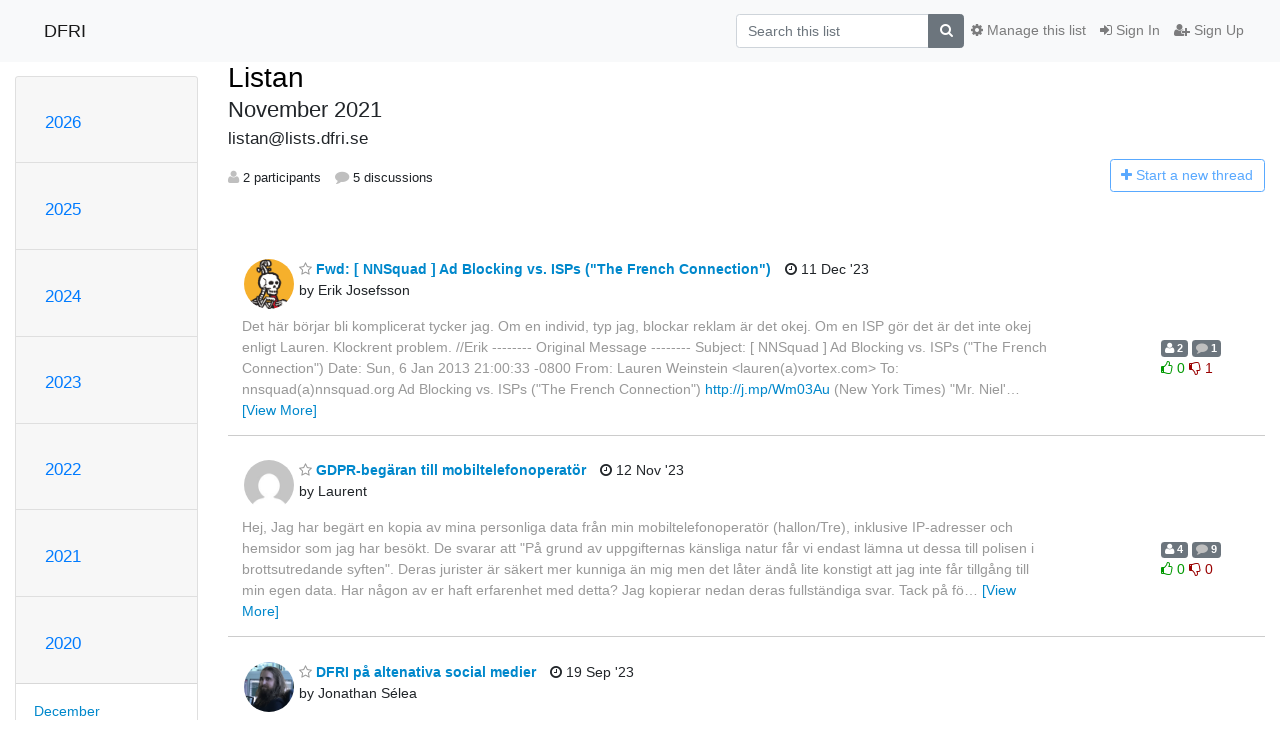

--- FILE ---
content_type: text/html; charset=utf-8
request_url: https://mailman.dfri.se/mailman3/hyperkitty/list/listan@lists.dfri.se/2021/11/
body_size: 10614
content:




<!DOCTYPE HTML>
<html>
    <head>
        <meta http-equiv="Content-Type" content="text/html; charset=UTF-8" />
        <meta name="viewport" content="width=device-width, initial-scale=1.0" />
        <meta name="ROBOTS" content="INDEX, FOLLOW" />
        <title>
November 2021 - Listan - DFRI
</title>
        <meta name="author" content="" />
        <meta name="dc.language" content="en" />
        <link rel="shortcut icon" href="/mailman3/static/hyperkitty/img/favicon.ico" />
        <link rel="stylesheet" href="/mailman3/static/hyperkitty/libs/jquery/smoothness/jquery-ui-1.13.1.min.css" type="text/css" media="all" />
        <link rel="stylesheet" href="/mailman3/static/hyperkitty/libs/fonts/font-awesome/css/font-awesome.min.css" type="text/css" media="all" />
        <link rel="stylesheet" href="/mailman3/static/CACHE/css/output.d38e6d5013db.css" type="text/css" media="all"><link rel="stylesheet" href="/mailman3/static/CACHE/css/output.e68c4908b3de.css" type="text/css"><link rel="stylesheet" href="/mailman3/static/CACHE/css/output.c977ab415547.css" type="text/css" media="all">
         
        
<link rel="alternate" type="application/rss+xml" title="Listan" href="/mailman3/hyperkitty/list/listan@lists.dfri.se/feed/"/>

        

    </head>

    <body>

    


    <nav class="navbar sticky-top navbar-light bg-light navbar-expand-md">
        <div class="container">
            <div class="navbar-header col-md"> <!--part of navbar that's always present-->
                <button type="button" class="navbar-toggler collapsed" data-toggle="collapse" data-target=".navbar-collapse">
                    <span class="fa fa-bars"></span>
                </button>
                <a class="navbar-brand" href="/mailman3/hyperkitty/">DFRI</a>

            </div> <!-- /navbar-header -->

            <div class="navbar-collapse collapse justify-content-end"> <!--part of navbar that's collapsed on small screens-->
                <!-- show dropdown for smaller viewports b/c login name/email may be too long -->
                <!-- only show this extra button/dropdown if we're in small screen sizes -->
                <div class="nav navbar-nav navbar-right auth dropdown d-sm-none">
                  <a href="#" role="button" class="btn dropdown-toggle" id="loginDropdownMenu"
                     data-toggle="dropdown" aria-haspopup="true" aria-expanded="false">
                        
                            <span class="fa fa-bars"></span>
                        
                    </a>
                      
                            <a role="menuitem" tabindex="-1" href="/mailman3/accounts/login/?next=/mailman3/hyperkitty/list/listan%40lists.dfri.se/2021/11/">
                                <span class="fa fa-sign-in"></span>
                                Sign In
                            </a>
                            <a role="menuitem" tabindex="-1" href="/mailman3/accounts/signup/?next=/mailman3/hyperkitty/list/listan%40lists.dfri.se/2021/11/">
                                <span class="fa fa-user-plus"></span>
                                Sign Up
                            </a>
                        

                </div>
                <form name="search" method="get" action="/mailman3/hyperkitty/search" class="navbar-form navbar-right my-2 my-lg-2 order-1" role="search">
                    <input type="hidden" name="mlist" value="listan@lists.dfri.se" />
                        <div class="input-group">
                            <input name="q" type="text" class="form-control"
                                   placeholder="Search this list"
                                   
                                   />
                            <span class="input-group-append">
                                <button class="btn btn-secondary" type="submit"><span class="fa fa-search"></span></button>
                            </span>
                        </div>
                </form>
                <!-- larger viewports -->
                <ul class="nav navbar-nav d-none d-sm-flex auth order-3">
                    
                        <li class="nav-item"><a href="/mailman3/accounts/login/?next=/mailman3/hyperkitty/list/listan%40lists.dfri.se/2021/11/" class="nav-link">
                            <span class="fa fa-sign-in"></span>
                            Sign In
                        </a></li>
                        <li class="nav-item"><a href="/mailman3/accounts/signup/?next=/mailman3/hyperkitty/list/listan%40lists.dfri.se/2021/11/" class="nav-link">
                            <span class="fa fa-user-plus"></span>
                            Sign Up
                        </a></li>
                    
                </ul>

                
                <ul class="nav navbar-nav order-2">
                    <li class="nav-item">
                    
                    <a href="/mailman3/postorius/lists/listan.lists.dfri.se/" class="nav-link">
                        <span class="fa fa-cog"></span>
                        Manage this list
                    </a>
                    
                    </li>
                </ul>
                


            </div> <!--/navbar-collapse -->
        </div> <!-- /container for navbar -->
    </nav>

    

     <div class="modal fade" tabindex="-1" role="dialog" id="keyboard-shortcuts">
       <div class="modal-dialog" role="document">
         <div class="modal-content">
           <div class="modal-header">
             <button type="button" class="close" data-dismiss="modal" aria-label="Close"><span aria-hidden="true">&times;</span></button>
             <h4 class="modal-title">Keyboard Shortcuts</h4>
           </div>
           <div class="modal-body">
             <h3>Thread View</h3>
             <ul>
               <li><code>j</code>: Next unread message </li>
               <li><code>k</code>: Previous unread message </li>
               <li><code>j a</code>: Jump to all threads
               <li><code>j l</code>: Jump to MailingList overview
             </ul>
           </div>
         </div><!-- /.modal-content -->
       </div><!-- /.modal-dialog -->
     </div><!-- /.modal -->

     <div class="container">
        

<div class="row">






    




<div class="d-none d-md-block col-sm-2">
    <div class="row">
        <div class="col-12 accordion" id="months-list">
            
            <div class="card">
                <div class="card-header">
                    <h3 class="card-title btn btn-link">
                        <a data-toggle="collapse" data-target="#collapse0">
                            2026
                        </a>
                    </h3>
                </div>
                <div id="collapse0" class="panel-collapse
                         
                          collapse 
                         
                         " data-parent="#months-list">
                    <div class="card-body">
                        <ul class="list-unstyled">
                            
                            <li class="">
                                <a href="/mailman3/hyperkitty/list/listan@lists.dfri.se/2026/1/"
                                >January</a>
                            </li>
                            
                        </ul>
                    </div>
                </div>
            </div>
            
            <div class="card">
                <div class="card-header">
                    <h3 class="card-title btn btn-link">
                        <a data-toggle="collapse" data-target="#collapse1">
                            2025
                        </a>
                    </h3>
                </div>
                <div id="collapse1" class="panel-collapse
                         
                          collapse 
                         
                         " data-parent="#months-list">
                    <div class="card-body">
                        <ul class="list-unstyled">
                            
                            <li class="">
                                <a href="/mailman3/hyperkitty/list/listan@lists.dfri.se/2025/12/"
                                >December</a>
                            </li>
                            
                            <li class="">
                                <a href="/mailman3/hyperkitty/list/listan@lists.dfri.se/2025/11/"
                                >November</a>
                            </li>
                            
                            <li class="">
                                <a href="/mailman3/hyperkitty/list/listan@lists.dfri.se/2025/10/"
                                >October</a>
                            </li>
                            
                            <li class="">
                                <a href="/mailman3/hyperkitty/list/listan@lists.dfri.se/2025/9/"
                                >September</a>
                            </li>
                            
                            <li class="">
                                <a href="/mailman3/hyperkitty/list/listan@lists.dfri.se/2025/8/"
                                >August</a>
                            </li>
                            
                            <li class="">
                                <a href="/mailman3/hyperkitty/list/listan@lists.dfri.se/2025/7/"
                                >July</a>
                            </li>
                            
                            <li class="">
                                <a href="/mailman3/hyperkitty/list/listan@lists.dfri.se/2025/6/"
                                >June</a>
                            </li>
                            
                            <li class="">
                                <a href="/mailman3/hyperkitty/list/listan@lists.dfri.se/2025/5/"
                                >May</a>
                            </li>
                            
                            <li class="">
                                <a href="/mailman3/hyperkitty/list/listan@lists.dfri.se/2025/4/"
                                >April</a>
                            </li>
                            
                            <li class="">
                                <a href="/mailman3/hyperkitty/list/listan@lists.dfri.se/2025/3/"
                                >March</a>
                            </li>
                            
                            <li class="">
                                <a href="/mailman3/hyperkitty/list/listan@lists.dfri.se/2025/2/"
                                >February</a>
                            </li>
                            
                            <li class="">
                                <a href="/mailman3/hyperkitty/list/listan@lists.dfri.se/2025/1/"
                                >January</a>
                            </li>
                            
                        </ul>
                    </div>
                </div>
            </div>
            
            <div class="card">
                <div class="card-header">
                    <h3 class="card-title btn btn-link">
                        <a data-toggle="collapse" data-target="#collapse2">
                            2024
                        </a>
                    </h3>
                </div>
                <div id="collapse2" class="panel-collapse
                         
                          collapse 
                         
                         " data-parent="#months-list">
                    <div class="card-body">
                        <ul class="list-unstyled">
                            
                            <li class="">
                                <a href="/mailman3/hyperkitty/list/listan@lists.dfri.se/2024/12/"
                                >December</a>
                            </li>
                            
                            <li class="">
                                <a href="/mailman3/hyperkitty/list/listan@lists.dfri.se/2024/11/"
                                >November</a>
                            </li>
                            
                            <li class="">
                                <a href="/mailman3/hyperkitty/list/listan@lists.dfri.se/2024/10/"
                                >October</a>
                            </li>
                            
                            <li class="">
                                <a href="/mailman3/hyperkitty/list/listan@lists.dfri.se/2024/9/"
                                >September</a>
                            </li>
                            
                            <li class="">
                                <a href="/mailman3/hyperkitty/list/listan@lists.dfri.se/2024/8/"
                                >August</a>
                            </li>
                            
                            <li class="">
                                <a href="/mailman3/hyperkitty/list/listan@lists.dfri.se/2024/7/"
                                >July</a>
                            </li>
                            
                            <li class="">
                                <a href="/mailman3/hyperkitty/list/listan@lists.dfri.se/2024/6/"
                                >June</a>
                            </li>
                            
                            <li class="">
                                <a href="/mailman3/hyperkitty/list/listan@lists.dfri.se/2024/5/"
                                >May</a>
                            </li>
                            
                            <li class="">
                                <a href="/mailman3/hyperkitty/list/listan@lists.dfri.se/2024/4/"
                                >April</a>
                            </li>
                            
                            <li class="">
                                <a href="/mailman3/hyperkitty/list/listan@lists.dfri.se/2024/3/"
                                >March</a>
                            </li>
                            
                            <li class="">
                                <a href="/mailman3/hyperkitty/list/listan@lists.dfri.se/2024/2/"
                                >February</a>
                            </li>
                            
                            <li class="">
                                <a href="/mailman3/hyperkitty/list/listan@lists.dfri.se/2024/1/"
                                >January</a>
                            </li>
                            
                        </ul>
                    </div>
                </div>
            </div>
            
            <div class="card">
                <div class="card-header">
                    <h3 class="card-title btn btn-link">
                        <a data-toggle="collapse" data-target="#collapse3">
                            2023
                        </a>
                    </h3>
                </div>
                <div id="collapse3" class="panel-collapse
                         
                          collapse 
                         
                         " data-parent="#months-list">
                    <div class="card-body">
                        <ul class="list-unstyled">
                            
                            <li class="">
                                <a href="/mailman3/hyperkitty/list/listan@lists.dfri.se/2023/12/"
                                >December</a>
                            </li>
                            
                            <li class="">
                                <a href="/mailman3/hyperkitty/list/listan@lists.dfri.se/2023/11/"
                                >November</a>
                            </li>
                            
                            <li class="">
                                <a href="/mailman3/hyperkitty/list/listan@lists.dfri.se/2023/10/"
                                >October</a>
                            </li>
                            
                            <li class="">
                                <a href="/mailman3/hyperkitty/list/listan@lists.dfri.se/2023/9/"
                                >September</a>
                            </li>
                            
                            <li class="">
                                <a href="/mailman3/hyperkitty/list/listan@lists.dfri.se/2023/8/"
                                >August</a>
                            </li>
                            
                            <li class="">
                                <a href="/mailman3/hyperkitty/list/listan@lists.dfri.se/2023/7/"
                                >July</a>
                            </li>
                            
                            <li class="">
                                <a href="/mailman3/hyperkitty/list/listan@lists.dfri.se/2023/6/"
                                >June</a>
                            </li>
                            
                            <li class="">
                                <a href="/mailman3/hyperkitty/list/listan@lists.dfri.se/2023/5/"
                                >May</a>
                            </li>
                            
                            <li class="">
                                <a href="/mailman3/hyperkitty/list/listan@lists.dfri.se/2023/4/"
                                >April</a>
                            </li>
                            
                            <li class="">
                                <a href="/mailman3/hyperkitty/list/listan@lists.dfri.se/2023/3/"
                                >March</a>
                            </li>
                            
                            <li class="">
                                <a href="/mailman3/hyperkitty/list/listan@lists.dfri.se/2023/2/"
                                >February</a>
                            </li>
                            
                            <li class="">
                                <a href="/mailman3/hyperkitty/list/listan@lists.dfri.se/2023/1/"
                                >January</a>
                            </li>
                            
                        </ul>
                    </div>
                </div>
            </div>
            
            <div class="card">
                <div class="card-header">
                    <h3 class="card-title btn btn-link">
                        <a data-toggle="collapse" data-target="#collapse4">
                            2022
                        </a>
                    </h3>
                </div>
                <div id="collapse4" class="panel-collapse
                         
                          collapse 
                         
                         " data-parent="#months-list">
                    <div class="card-body">
                        <ul class="list-unstyled">
                            
                            <li class="">
                                <a href="/mailman3/hyperkitty/list/listan@lists.dfri.se/2022/12/"
                                >December</a>
                            </li>
                            
                            <li class="">
                                <a href="/mailman3/hyperkitty/list/listan@lists.dfri.se/2022/11/"
                                >November</a>
                            </li>
                            
                            <li class="">
                                <a href="/mailman3/hyperkitty/list/listan@lists.dfri.se/2022/10/"
                                >October</a>
                            </li>
                            
                            <li class="">
                                <a href="/mailman3/hyperkitty/list/listan@lists.dfri.se/2022/9/"
                                >September</a>
                            </li>
                            
                            <li class="">
                                <a href="/mailman3/hyperkitty/list/listan@lists.dfri.se/2022/8/"
                                >August</a>
                            </li>
                            
                            <li class="">
                                <a href="/mailman3/hyperkitty/list/listan@lists.dfri.se/2022/7/"
                                >July</a>
                            </li>
                            
                            <li class="">
                                <a href="/mailman3/hyperkitty/list/listan@lists.dfri.se/2022/6/"
                                >June</a>
                            </li>
                            
                            <li class="">
                                <a href="/mailman3/hyperkitty/list/listan@lists.dfri.se/2022/5/"
                                >May</a>
                            </li>
                            
                            <li class="">
                                <a href="/mailman3/hyperkitty/list/listan@lists.dfri.se/2022/4/"
                                >April</a>
                            </li>
                            
                            <li class="">
                                <a href="/mailman3/hyperkitty/list/listan@lists.dfri.se/2022/3/"
                                >March</a>
                            </li>
                            
                            <li class="">
                                <a href="/mailman3/hyperkitty/list/listan@lists.dfri.se/2022/2/"
                                >February</a>
                            </li>
                            
                            <li class="">
                                <a href="/mailman3/hyperkitty/list/listan@lists.dfri.se/2022/1/"
                                >January</a>
                            </li>
                            
                        </ul>
                    </div>
                </div>
            </div>
            
            <div class="card">
                <div class="card-header">
                    <h3 class="card-title btn btn-link">
                        <a data-toggle="collapse" data-target="#collapse5">
                            2021
                        </a>
                    </h3>
                </div>
                <div id="collapse5" class="panel-collapse
                         
                          collapse 
                         
                         " data-parent="#months-list">
                    <div class="card-body">
                        <ul class="list-unstyled">
                            
                            <li class="">
                                <a href="/mailman3/hyperkitty/list/listan@lists.dfri.se/2021/12/"
                                >December</a>
                            </li>
                            
                            <li class="">
                                <a href="/mailman3/hyperkitty/list/listan@lists.dfri.se/2021/11/"
                                >November</a>
                            </li>
                            
                            <li class="">
                                <a href="/mailman3/hyperkitty/list/listan@lists.dfri.se/2021/10/"
                                >October</a>
                            </li>
                            
                            <li class="">
                                <a href="/mailman3/hyperkitty/list/listan@lists.dfri.se/2021/9/"
                                >September</a>
                            </li>
                            
                            <li class="">
                                <a href="/mailman3/hyperkitty/list/listan@lists.dfri.se/2021/8/"
                                >August</a>
                            </li>
                            
                            <li class="">
                                <a href="/mailman3/hyperkitty/list/listan@lists.dfri.se/2021/7/"
                                >July</a>
                            </li>
                            
                            <li class="">
                                <a href="/mailman3/hyperkitty/list/listan@lists.dfri.se/2021/6/"
                                >June</a>
                            </li>
                            
                            <li class="">
                                <a href="/mailman3/hyperkitty/list/listan@lists.dfri.se/2021/5/"
                                >May</a>
                            </li>
                            
                            <li class="">
                                <a href="/mailman3/hyperkitty/list/listan@lists.dfri.se/2021/4/"
                                >April</a>
                            </li>
                            
                            <li class="">
                                <a href="/mailman3/hyperkitty/list/listan@lists.dfri.se/2021/3/"
                                >March</a>
                            </li>
                            
                            <li class="">
                                <a href="/mailman3/hyperkitty/list/listan@lists.dfri.se/2021/2/"
                                >February</a>
                            </li>
                            
                            <li class="">
                                <a href="/mailman3/hyperkitty/list/listan@lists.dfri.se/2021/1/"
                                >January</a>
                            </li>
                            
                        </ul>
                    </div>
                </div>
            </div>
            
            <div class="card">
                <div class="card-header">
                    <h3 class="card-title btn btn-link">
                        <a data-toggle="collapse" data-target="#collapse6">
                            2020
                        </a>
                    </h3>
                </div>
                <div id="collapse6" class="panel-collapse
                         
                          show 
                         
                         " data-parent="#months-list">
                    <div class="card-body">
                        <ul class="list-unstyled">
                            
                            <li class="">
                                <a href="/mailman3/hyperkitty/list/listan@lists.dfri.se/2020/12/"
                                >December</a>
                            </li>
                            
                            <li class="">
                                <a href="/mailman3/hyperkitty/list/listan@lists.dfri.se/2020/11/"
                                >November</a>
                            </li>
                            
                            <li class="">
                                <a href="/mailman3/hyperkitty/list/listan@lists.dfri.se/2020/10/"
                                >October</a>
                            </li>
                            
                            <li class="">
                                <a href="/mailman3/hyperkitty/list/listan@lists.dfri.se/2020/9/"
                                >September</a>
                            </li>
                            
                            <li class="">
                                <a href="/mailman3/hyperkitty/list/listan@lists.dfri.se/2020/8/"
                                >August</a>
                            </li>
                            
                            <li class="current">
                                <a href="/mailman3/hyperkitty/list/listan@lists.dfri.se/2020/7/"
                                >July</a>
                            </li>
                            
                            <li class="">
                                <a href="/mailman3/hyperkitty/list/listan@lists.dfri.se/2020/6/"
                                >June</a>
                            </li>
                            
                            <li class="">
                                <a href="/mailman3/hyperkitty/list/listan@lists.dfri.se/2020/5/"
                                >May</a>
                            </li>
                            
                            <li class="">
                                <a href="/mailman3/hyperkitty/list/listan@lists.dfri.se/2020/4/"
                                >April</a>
                            </li>
                            
                            <li class="">
                                <a href="/mailman3/hyperkitty/list/listan@lists.dfri.se/2020/3/"
                                >March</a>
                            </li>
                            
                            <li class="">
                                <a href="/mailman3/hyperkitty/list/listan@lists.dfri.se/2020/2/"
                                >February</a>
                            </li>
                            
                            <li class="">
                                <a href="/mailman3/hyperkitty/list/listan@lists.dfri.se/2020/1/"
                                >January</a>
                            </li>
                            
                        </ul>
                    </div>
                </div>
            </div>
            
            <div class="card">
                <div class="card-header">
                    <h3 class="card-title btn btn-link">
                        <a data-toggle="collapse" data-target="#collapse7">
                            2019
                        </a>
                    </h3>
                </div>
                <div id="collapse7" class="panel-collapse
                         
                          collapse 
                         
                         " data-parent="#months-list">
                    <div class="card-body">
                        <ul class="list-unstyled">
                            
                            <li class="">
                                <a href="/mailman3/hyperkitty/list/listan@lists.dfri.se/2019/12/"
                                >December</a>
                            </li>
                            
                            <li class="">
                                <a href="/mailman3/hyperkitty/list/listan@lists.dfri.se/2019/11/"
                                >November</a>
                            </li>
                            
                            <li class="">
                                <a href="/mailman3/hyperkitty/list/listan@lists.dfri.se/2019/10/"
                                >October</a>
                            </li>
                            
                            <li class="">
                                <a href="/mailman3/hyperkitty/list/listan@lists.dfri.se/2019/9/"
                                >September</a>
                            </li>
                            
                            <li class="">
                                <a href="/mailman3/hyperkitty/list/listan@lists.dfri.se/2019/8/"
                                >August</a>
                            </li>
                            
                            <li class="">
                                <a href="/mailman3/hyperkitty/list/listan@lists.dfri.se/2019/7/"
                                >July</a>
                            </li>
                            
                            <li class="">
                                <a href="/mailman3/hyperkitty/list/listan@lists.dfri.se/2019/6/"
                                >June</a>
                            </li>
                            
                            <li class="">
                                <a href="/mailman3/hyperkitty/list/listan@lists.dfri.se/2019/5/"
                                >May</a>
                            </li>
                            
                            <li class="">
                                <a href="/mailman3/hyperkitty/list/listan@lists.dfri.se/2019/4/"
                                >April</a>
                            </li>
                            
                            <li class="">
                                <a href="/mailman3/hyperkitty/list/listan@lists.dfri.se/2019/3/"
                                >March</a>
                            </li>
                            
                            <li class="">
                                <a href="/mailman3/hyperkitty/list/listan@lists.dfri.se/2019/2/"
                                >February</a>
                            </li>
                            
                            <li class="">
                                <a href="/mailman3/hyperkitty/list/listan@lists.dfri.se/2019/1/"
                                >January</a>
                            </li>
                            
                        </ul>
                    </div>
                </div>
            </div>
            
            <div class="card">
                <div class="card-header">
                    <h3 class="card-title btn btn-link">
                        <a data-toggle="collapse" data-target="#collapse8">
                            2018
                        </a>
                    </h3>
                </div>
                <div id="collapse8" class="panel-collapse
                         
                          collapse 
                         
                         " data-parent="#months-list">
                    <div class="card-body">
                        <ul class="list-unstyled">
                            
                            <li class="">
                                <a href="/mailman3/hyperkitty/list/listan@lists.dfri.se/2018/12/"
                                >December</a>
                            </li>
                            
                            <li class="">
                                <a href="/mailman3/hyperkitty/list/listan@lists.dfri.se/2018/11/"
                                >November</a>
                            </li>
                            
                            <li class="">
                                <a href="/mailman3/hyperkitty/list/listan@lists.dfri.se/2018/10/"
                                >October</a>
                            </li>
                            
                            <li class="">
                                <a href="/mailman3/hyperkitty/list/listan@lists.dfri.se/2018/9/"
                                >September</a>
                            </li>
                            
                            <li class="">
                                <a href="/mailman3/hyperkitty/list/listan@lists.dfri.se/2018/8/"
                                >August</a>
                            </li>
                            
                            <li class="">
                                <a href="/mailman3/hyperkitty/list/listan@lists.dfri.se/2018/7/"
                                >July</a>
                            </li>
                            
                            <li class="">
                                <a href="/mailman3/hyperkitty/list/listan@lists.dfri.se/2018/6/"
                                >June</a>
                            </li>
                            
                            <li class="">
                                <a href="/mailman3/hyperkitty/list/listan@lists.dfri.se/2018/5/"
                                >May</a>
                            </li>
                            
                            <li class="">
                                <a href="/mailman3/hyperkitty/list/listan@lists.dfri.se/2018/4/"
                                >April</a>
                            </li>
                            
                            <li class="">
                                <a href="/mailman3/hyperkitty/list/listan@lists.dfri.se/2018/3/"
                                >March</a>
                            </li>
                            
                            <li class="">
                                <a href="/mailman3/hyperkitty/list/listan@lists.dfri.se/2018/2/"
                                >February</a>
                            </li>
                            
                            <li class="">
                                <a href="/mailman3/hyperkitty/list/listan@lists.dfri.se/2018/1/"
                                >January</a>
                            </li>
                            
                        </ul>
                    </div>
                </div>
            </div>
            
            <div class="card">
                <div class="card-header">
                    <h3 class="card-title btn btn-link">
                        <a data-toggle="collapse" data-target="#collapse9">
                            2017
                        </a>
                    </h3>
                </div>
                <div id="collapse9" class="panel-collapse
                         
                          collapse 
                         
                         " data-parent="#months-list">
                    <div class="card-body">
                        <ul class="list-unstyled">
                            
                            <li class="">
                                <a href="/mailman3/hyperkitty/list/listan@lists.dfri.se/2017/12/"
                                >December</a>
                            </li>
                            
                            <li class="">
                                <a href="/mailman3/hyperkitty/list/listan@lists.dfri.se/2017/11/"
                                >November</a>
                            </li>
                            
                            <li class="">
                                <a href="/mailman3/hyperkitty/list/listan@lists.dfri.se/2017/10/"
                                >October</a>
                            </li>
                            
                            <li class="">
                                <a href="/mailman3/hyperkitty/list/listan@lists.dfri.se/2017/9/"
                                >September</a>
                            </li>
                            
                            <li class="">
                                <a href="/mailman3/hyperkitty/list/listan@lists.dfri.se/2017/8/"
                                >August</a>
                            </li>
                            
                            <li class="">
                                <a href="/mailman3/hyperkitty/list/listan@lists.dfri.se/2017/7/"
                                >July</a>
                            </li>
                            
                            <li class="">
                                <a href="/mailman3/hyperkitty/list/listan@lists.dfri.se/2017/6/"
                                >June</a>
                            </li>
                            
                            <li class="">
                                <a href="/mailman3/hyperkitty/list/listan@lists.dfri.se/2017/5/"
                                >May</a>
                            </li>
                            
                            <li class="">
                                <a href="/mailman3/hyperkitty/list/listan@lists.dfri.se/2017/4/"
                                >April</a>
                            </li>
                            
                            <li class="">
                                <a href="/mailman3/hyperkitty/list/listan@lists.dfri.se/2017/3/"
                                >March</a>
                            </li>
                            
                            <li class="">
                                <a href="/mailman3/hyperkitty/list/listan@lists.dfri.se/2017/2/"
                                >February</a>
                            </li>
                            
                            <li class="">
                                <a href="/mailman3/hyperkitty/list/listan@lists.dfri.se/2017/1/"
                                >January</a>
                            </li>
                            
                        </ul>
                    </div>
                </div>
            </div>
            
            <div class="card">
                <div class="card-header">
                    <h3 class="card-title btn btn-link">
                        <a data-toggle="collapse" data-target="#collapse10">
                            2016
                        </a>
                    </h3>
                </div>
                <div id="collapse10" class="panel-collapse
                         
                          collapse 
                         
                         " data-parent="#months-list">
                    <div class="card-body">
                        <ul class="list-unstyled">
                            
                            <li class="">
                                <a href="/mailman3/hyperkitty/list/listan@lists.dfri.se/2016/12/"
                                >December</a>
                            </li>
                            
                            <li class="">
                                <a href="/mailman3/hyperkitty/list/listan@lists.dfri.se/2016/11/"
                                >November</a>
                            </li>
                            
                            <li class="">
                                <a href="/mailman3/hyperkitty/list/listan@lists.dfri.se/2016/10/"
                                >October</a>
                            </li>
                            
                            <li class="">
                                <a href="/mailman3/hyperkitty/list/listan@lists.dfri.se/2016/9/"
                                >September</a>
                            </li>
                            
                            <li class="">
                                <a href="/mailman3/hyperkitty/list/listan@lists.dfri.se/2016/8/"
                                >August</a>
                            </li>
                            
                            <li class="">
                                <a href="/mailman3/hyperkitty/list/listan@lists.dfri.se/2016/7/"
                                >July</a>
                            </li>
                            
                            <li class="">
                                <a href="/mailman3/hyperkitty/list/listan@lists.dfri.se/2016/6/"
                                >June</a>
                            </li>
                            
                            <li class="">
                                <a href="/mailman3/hyperkitty/list/listan@lists.dfri.se/2016/5/"
                                >May</a>
                            </li>
                            
                            <li class="">
                                <a href="/mailman3/hyperkitty/list/listan@lists.dfri.se/2016/4/"
                                >April</a>
                            </li>
                            
                            <li class="">
                                <a href="/mailman3/hyperkitty/list/listan@lists.dfri.se/2016/3/"
                                >March</a>
                            </li>
                            
                            <li class="">
                                <a href="/mailman3/hyperkitty/list/listan@lists.dfri.se/2016/2/"
                                >February</a>
                            </li>
                            
                            <li class="">
                                <a href="/mailman3/hyperkitty/list/listan@lists.dfri.se/2016/1/"
                                >January</a>
                            </li>
                            
                        </ul>
                    </div>
                </div>
            </div>
            
            <div class="card">
                <div class="card-header">
                    <h3 class="card-title btn btn-link">
                        <a data-toggle="collapse" data-target="#collapse11">
                            2015
                        </a>
                    </h3>
                </div>
                <div id="collapse11" class="panel-collapse
                         
                          collapse 
                         
                         " data-parent="#months-list">
                    <div class="card-body">
                        <ul class="list-unstyled">
                            
                            <li class="">
                                <a href="/mailman3/hyperkitty/list/listan@lists.dfri.se/2015/12/"
                                >December</a>
                            </li>
                            
                            <li class="">
                                <a href="/mailman3/hyperkitty/list/listan@lists.dfri.se/2015/11/"
                                >November</a>
                            </li>
                            
                            <li class="">
                                <a href="/mailman3/hyperkitty/list/listan@lists.dfri.se/2015/10/"
                                >October</a>
                            </li>
                            
                            <li class="">
                                <a href="/mailman3/hyperkitty/list/listan@lists.dfri.se/2015/9/"
                                >September</a>
                            </li>
                            
                            <li class="">
                                <a href="/mailman3/hyperkitty/list/listan@lists.dfri.se/2015/8/"
                                >August</a>
                            </li>
                            
                            <li class="">
                                <a href="/mailman3/hyperkitty/list/listan@lists.dfri.se/2015/7/"
                                >July</a>
                            </li>
                            
                            <li class="">
                                <a href="/mailman3/hyperkitty/list/listan@lists.dfri.se/2015/6/"
                                >June</a>
                            </li>
                            
                            <li class="">
                                <a href="/mailman3/hyperkitty/list/listan@lists.dfri.se/2015/5/"
                                >May</a>
                            </li>
                            
                            <li class="">
                                <a href="/mailman3/hyperkitty/list/listan@lists.dfri.se/2015/4/"
                                >April</a>
                            </li>
                            
                            <li class="">
                                <a href="/mailman3/hyperkitty/list/listan@lists.dfri.se/2015/3/"
                                >March</a>
                            </li>
                            
                            <li class="">
                                <a href="/mailman3/hyperkitty/list/listan@lists.dfri.se/2015/2/"
                                >February</a>
                            </li>
                            
                            <li class="">
                                <a href="/mailman3/hyperkitty/list/listan@lists.dfri.se/2015/1/"
                                >January</a>
                            </li>
                            
                        </ul>
                    </div>
                </div>
            </div>
            
            <div class="card">
                <div class="card-header">
                    <h3 class="card-title btn btn-link">
                        <a data-toggle="collapse" data-target="#collapse12">
                            2014
                        </a>
                    </h3>
                </div>
                <div id="collapse12" class="panel-collapse
                         
                          collapse 
                         
                         " data-parent="#months-list">
                    <div class="card-body">
                        <ul class="list-unstyled">
                            
                            <li class="">
                                <a href="/mailman3/hyperkitty/list/listan@lists.dfri.se/2014/12/"
                                >December</a>
                            </li>
                            
                            <li class="">
                                <a href="/mailman3/hyperkitty/list/listan@lists.dfri.se/2014/11/"
                                >November</a>
                            </li>
                            
                            <li class="">
                                <a href="/mailman3/hyperkitty/list/listan@lists.dfri.se/2014/10/"
                                >October</a>
                            </li>
                            
                            <li class="">
                                <a href="/mailman3/hyperkitty/list/listan@lists.dfri.se/2014/9/"
                                >September</a>
                            </li>
                            
                            <li class="">
                                <a href="/mailman3/hyperkitty/list/listan@lists.dfri.se/2014/8/"
                                >August</a>
                            </li>
                            
                            <li class="">
                                <a href="/mailman3/hyperkitty/list/listan@lists.dfri.se/2014/7/"
                                >July</a>
                            </li>
                            
                            <li class="">
                                <a href="/mailman3/hyperkitty/list/listan@lists.dfri.se/2014/6/"
                                >June</a>
                            </li>
                            
                            <li class="">
                                <a href="/mailman3/hyperkitty/list/listan@lists.dfri.se/2014/5/"
                                >May</a>
                            </li>
                            
                            <li class="">
                                <a href="/mailman3/hyperkitty/list/listan@lists.dfri.se/2014/4/"
                                >April</a>
                            </li>
                            
                            <li class="">
                                <a href="/mailman3/hyperkitty/list/listan@lists.dfri.se/2014/3/"
                                >March</a>
                            </li>
                            
                            <li class="">
                                <a href="/mailman3/hyperkitty/list/listan@lists.dfri.se/2014/2/"
                                >February</a>
                            </li>
                            
                            <li class="">
                                <a href="/mailman3/hyperkitty/list/listan@lists.dfri.se/2014/1/"
                                >January</a>
                            </li>
                            
                        </ul>
                    </div>
                </div>
            </div>
            
            <div class="card">
                <div class="card-header">
                    <h3 class="card-title btn btn-link">
                        <a data-toggle="collapse" data-target="#collapse13">
                            2013
                        </a>
                    </h3>
                </div>
                <div id="collapse13" class="panel-collapse
                         
                          collapse 
                         
                         " data-parent="#months-list">
                    <div class="card-body">
                        <ul class="list-unstyled">
                            
                            <li class="">
                                <a href="/mailman3/hyperkitty/list/listan@lists.dfri.se/2013/12/"
                                >December</a>
                            </li>
                            
                            <li class="">
                                <a href="/mailman3/hyperkitty/list/listan@lists.dfri.se/2013/11/"
                                >November</a>
                            </li>
                            
                            <li class="">
                                <a href="/mailman3/hyperkitty/list/listan@lists.dfri.se/2013/10/"
                                >October</a>
                            </li>
                            
                            <li class="">
                                <a href="/mailman3/hyperkitty/list/listan@lists.dfri.se/2013/9/"
                                >September</a>
                            </li>
                            
                            <li class="">
                                <a href="/mailman3/hyperkitty/list/listan@lists.dfri.se/2013/8/"
                                >August</a>
                            </li>
                            
                            <li class="">
                                <a href="/mailman3/hyperkitty/list/listan@lists.dfri.se/2013/7/"
                                >July</a>
                            </li>
                            
                            <li class="">
                                <a href="/mailman3/hyperkitty/list/listan@lists.dfri.se/2013/6/"
                                >June</a>
                            </li>
                            
                            <li class="">
                                <a href="/mailman3/hyperkitty/list/listan@lists.dfri.se/2013/5/"
                                >May</a>
                            </li>
                            
                            <li class="">
                                <a href="/mailman3/hyperkitty/list/listan@lists.dfri.se/2013/4/"
                                >April</a>
                            </li>
                            
                            <li class="">
                                <a href="/mailman3/hyperkitty/list/listan@lists.dfri.se/2013/3/"
                                >March</a>
                            </li>
                            
                            <li class="">
                                <a href="/mailman3/hyperkitty/list/listan@lists.dfri.se/2013/2/"
                                >February</a>
                            </li>
                            
                            <li class="">
                                <a href="/mailman3/hyperkitty/list/listan@lists.dfri.se/2013/1/"
                                >January</a>
                            </li>
                            
                        </ul>
                    </div>
                </div>
            </div>
            
            <div class="card">
                <div class="card-header">
                    <h3 class="card-title btn btn-link">
                        <a data-toggle="collapse" data-target="#collapse14">
                            2012
                        </a>
                    </h3>
                </div>
                <div id="collapse14" class="panel-collapse
                         
                          collapse 
                         
                         " data-parent="#months-list">
                    <div class="card-body">
                        <ul class="list-unstyled">
                            
                            <li class="">
                                <a href="/mailman3/hyperkitty/list/listan@lists.dfri.se/2012/12/"
                                >December</a>
                            </li>
                            
                            <li class="">
                                <a href="/mailman3/hyperkitty/list/listan@lists.dfri.se/2012/11/"
                                >November</a>
                            </li>
                            
                            <li class="">
                                <a href="/mailman3/hyperkitty/list/listan@lists.dfri.se/2012/10/"
                                >October</a>
                            </li>
                            
                            <li class="">
                                <a href="/mailman3/hyperkitty/list/listan@lists.dfri.se/2012/9/"
                                >September</a>
                            </li>
                            
                            <li class="">
                                <a href="/mailman3/hyperkitty/list/listan@lists.dfri.se/2012/8/"
                                >August</a>
                            </li>
                            
                            <li class="">
                                <a href="/mailman3/hyperkitty/list/listan@lists.dfri.se/2012/7/"
                                >July</a>
                            </li>
                            
                            <li class="">
                                <a href="/mailman3/hyperkitty/list/listan@lists.dfri.se/2012/6/"
                                >June</a>
                            </li>
                            
                            <li class="">
                                <a href="/mailman3/hyperkitty/list/listan@lists.dfri.se/2012/5/"
                                >May</a>
                            </li>
                            
                            <li class="">
                                <a href="/mailman3/hyperkitty/list/listan@lists.dfri.se/2012/4/"
                                >April</a>
                            </li>
                            
                            <li class="">
                                <a href="/mailman3/hyperkitty/list/listan@lists.dfri.se/2012/3/"
                                >March</a>
                            </li>
                            
                        </ul>
                    </div>
                </div>
            </div>
            
        </div>
    </div>
    




<div class="d-none d-md-inline col-12 col-md-2">
    <div class="row d-flex justify-content-center flex-column align-items-center">
        
        <a href="/mailman3/hyperkitty/list/listan@lists.dfri.se/"
           class="btn btn-outline-primary p-2 m-2">
            <span class="fa fa-backward"></span>
            List overview</a>

        
        
    </br>
    <!-- Download as mbox -->
    
    <a href="/mailman3/hyperkitty/list/listan@lists.dfri.se/export/listan@lists.dfri.se-2020-08.mbox.gz?start=2020-07-01&amp;end=2020-08-01" title="This month in gzipped mbox format"
          class="btn btn-outline-primary p-2 m-2">
        <i class="fa fa-download"></i> Download</a>
    
</div>
</div>


</div>




    <div id="thread-list" class="col-sm-12 col-md-10">
        <div class="thread-list-header row">
            <h1 class="col-12">
                <a href="/mailman3/hyperkitty/list/listan@lists.dfri.se/" class="list-name">
                    
                        Listan
                    
                </a>
                <small class="d-none d-md-block">November 2021</small>
                <div class="d-md-none">
                  
                     



<select id="months-list" class="form-control">
    
    <option disabled>----- 2026 -----</option>
    
    <option value="1">January 2026</option>
    
    
    <option disabled>----- 2025 -----</option>
    
    <option value="12">December 2025</option>
    
    <option value="11">November 2025</option>
    
    <option value="10">October 2025</option>
    
    <option value="9">September 2025</option>
    
    <option value="8">August 2025</option>
    
    <option value="7">July 2025</option>
    
    <option value="6">June 2025</option>
    
    <option value="5">May 2025</option>
    
    <option value="4">April 2025</option>
    
    <option value="3">March 2025</option>
    
    <option value="2">February 2025</option>
    
    <option value="1">January 2025</option>
    
    
    <option disabled>----- 2024 -----</option>
    
    <option value="12">December 2024</option>
    
    <option value="11">November 2024</option>
    
    <option value="10">October 2024</option>
    
    <option value="9">September 2024</option>
    
    <option value="8">August 2024</option>
    
    <option value="7">July 2024</option>
    
    <option value="6">June 2024</option>
    
    <option value="5">May 2024</option>
    
    <option value="4">April 2024</option>
    
    <option value="3">March 2024</option>
    
    <option value="2">February 2024</option>
    
    <option value="1">January 2024</option>
    
    
    <option disabled>----- 2023 -----</option>
    
    <option value="12">December 2023</option>
    
    <option value="11">November 2023</option>
    
    <option value="10">October 2023</option>
    
    <option value="9">September 2023</option>
    
    <option value="8">August 2023</option>
    
    <option value="7">July 2023</option>
    
    <option value="6">June 2023</option>
    
    <option value="5">May 2023</option>
    
    <option value="4">April 2023</option>
    
    <option value="3">March 2023</option>
    
    <option value="2">February 2023</option>
    
    <option value="1">January 2023</option>
    
    
    <option disabled>----- 2022 -----</option>
    
    <option value="12">December 2022</option>
    
    <option value="11">November 2022</option>
    
    <option value="10">October 2022</option>
    
    <option value="9">September 2022</option>
    
    <option value="8">August 2022</option>
    
    <option value="7">July 2022</option>
    
    <option value="6">June 2022</option>
    
    <option value="5">May 2022</option>
    
    <option value="4">April 2022</option>
    
    <option value="3">March 2022</option>
    
    <option value="2">February 2022</option>
    
    <option value="1">January 2022</option>
    
    
    <option disabled>----- 2021 -----</option>
    
    <option value="12">December 2021</option>
    
    <option value="11">November 2021</option>
    
    <option value="10">October 2021</option>
    
    <option value="9">September 2021</option>
    
    <option value="8">August 2021</option>
    
    <option value="7">July 2021</option>
    
    <option value="6">June 2021</option>
    
    <option value="5">May 2021</option>
    
    <option value="4">April 2021</option>
    
    <option value="3">March 2021</option>
    
    <option value="2">February 2021</option>
    
    <option value="1">January 2021</option>
    
    
    <option disabled>----- 2020 -----</option>
    
    <option value="12">December 2020</option>
    
    <option value="11">November 2020</option>
    
    <option value="10">October 2020</option>
    
    <option value="9">September 2020</option>
    
    <option value="8">August 2020</option>
    
    <option selected="selected" value="7">July 2020</option>
    
    <option value="6">June 2020</option>
    
    <option value="5">May 2020</option>
    
    <option value="4">April 2020</option>
    
    <option value="3">March 2020</option>
    
    <option value="2">February 2020</option>
    
    <option value="1">January 2020</option>
    
    
    <option disabled>----- 2019 -----</option>
    
    <option value="12">December 2019</option>
    
    <option value="11">November 2019</option>
    
    <option value="10">October 2019</option>
    
    <option value="9">September 2019</option>
    
    <option value="8">August 2019</option>
    
    <option value="7">July 2019</option>
    
    <option value="6">June 2019</option>
    
    <option value="5">May 2019</option>
    
    <option value="4">April 2019</option>
    
    <option value="3">March 2019</option>
    
    <option value="2">February 2019</option>
    
    <option value="1">January 2019</option>
    
    
    <option disabled>----- 2018 -----</option>
    
    <option value="12">December 2018</option>
    
    <option value="11">November 2018</option>
    
    <option value="10">October 2018</option>
    
    <option value="9">September 2018</option>
    
    <option value="8">August 2018</option>
    
    <option value="7">July 2018</option>
    
    <option value="6">June 2018</option>
    
    <option value="5">May 2018</option>
    
    <option value="4">April 2018</option>
    
    <option value="3">March 2018</option>
    
    <option value="2">February 2018</option>
    
    <option value="1">January 2018</option>
    
    
    <option disabled>----- 2017 -----</option>
    
    <option value="12">December 2017</option>
    
    <option value="11">November 2017</option>
    
    <option value="10">October 2017</option>
    
    <option value="9">September 2017</option>
    
    <option value="8">August 2017</option>
    
    <option value="7">July 2017</option>
    
    <option value="6">June 2017</option>
    
    <option value="5">May 2017</option>
    
    <option value="4">April 2017</option>
    
    <option value="3">March 2017</option>
    
    <option value="2">February 2017</option>
    
    <option value="1">January 2017</option>
    
    
    <option disabled>----- 2016 -----</option>
    
    <option value="12">December 2016</option>
    
    <option value="11">November 2016</option>
    
    <option value="10">October 2016</option>
    
    <option value="9">September 2016</option>
    
    <option value="8">August 2016</option>
    
    <option value="7">July 2016</option>
    
    <option value="6">June 2016</option>
    
    <option value="5">May 2016</option>
    
    <option value="4">April 2016</option>
    
    <option value="3">March 2016</option>
    
    <option value="2">February 2016</option>
    
    <option value="1">January 2016</option>
    
    
    <option disabled>----- 2015 -----</option>
    
    <option value="12">December 2015</option>
    
    <option value="11">November 2015</option>
    
    <option value="10">October 2015</option>
    
    <option value="9">September 2015</option>
    
    <option value="8">August 2015</option>
    
    <option value="7">July 2015</option>
    
    <option value="6">June 2015</option>
    
    <option value="5">May 2015</option>
    
    <option value="4">April 2015</option>
    
    <option value="3">March 2015</option>
    
    <option value="2">February 2015</option>
    
    <option value="1">January 2015</option>
    
    
    <option disabled>----- 2014 -----</option>
    
    <option value="12">December 2014</option>
    
    <option value="11">November 2014</option>
    
    <option value="10">October 2014</option>
    
    <option value="9">September 2014</option>
    
    <option value="8">August 2014</option>
    
    <option value="7">July 2014</option>
    
    <option value="6">June 2014</option>
    
    <option value="5">May 2014</option>
    
    <option value="4">April 2014</option>
    
    <option value="3">March 2014</option>
    
    <option value="2">February 2014</option>
    
    <option value="1">January 2014</option>
    
    
    <option disabled>----- 2013 -----</option>
    
    <option value="12">December 2013</option>
    
    <option value="11">November 2013</option>
    
    <option value="10">October 2013</option>
    
    <option value="9">September 2013</option>
    
    <option value="8">August 2013</option>
    
    <option value="7">July 2013</option>
    
    <option value="6">June 2013</option>
    
    <option value="5">May 2013</option>
    
    <option value="4">April 2013</option>
    
    <option value="3">March 2013</option>
    
    <option value="2">February 2013</option>
    
    <option value="1">January 2013</option>
    
    
    <option disabled>----- 2012 -----</option>
    
    <option value="12">December 2012</option>
    
    <option value="11">November 2012</option>
    
    <option value="10">October 2012</option>
    
    <option value="9">September 2012</option>
    
    <option value="8">August 2012</option>
    
    <option value="7">July 2012</option>
    
    <option value="6">June 2012</option>
    
    <option value="5">May 2012</option>
    
    <option value="4">April 2012</option>
    
    <option value="3">March 2012</option>
    
    
</select>



                  
                </div>
            </h1>
            <span class="list-address col-12">listan@lists.dfri.se</span>
            <ul class="list-unstyled list-stats thread-list-info col-6 col-sm-8">
                
                <li>
                    <i class="fa fa-user"></i>
                    2 participants
                </li>
                
                <li>
                    <i class="fa fa-comment"></i>
                    5 discussions
                </li>
            </ul>
            <div class="thread-new right col-6 col-sm-4" title="You must be logged-in to create a thread.">
                <a href="/mailman3/hyperkitty/list/listan@lists.dfri.se/message/new"
                   class="btn btn-outline-primary disabled">
                    <i class="fa fa-plus"></i>
                    <span class="d-none d-md-inline">Start a n</span><span class="d-md-none">N</span>ew thread
                </a>
            </div>
        </div>

        
            



    <div class="thread">
        <div class="thread-info">
            <div class="thread-email row d-flex w-100">
                <div class="thread-summary d-flex">
                    <div class="p-2 sender gravatar circle">
                        
                            <img class="gravatar" src="https://secure.gravatar.com/avatar/0d4ec736506568b13d8a3c3b554c869a.jpg?s=120&amp;d=mm&amp;r=g" width="120" height="120" alt="" />
                        
                    </div>
                    <div class="p-2 flex-fill">
                        <a name="FV7G53QTA555P4N5CQNKGI2PUMJG5ZU4"
                           href="/mailman3/hyperkitty/list/listan@lists.dfri.se/thread/FV7G53QTA555P4N5CQNKGI2PUMJG5ZU4/"
                           class="thread-title">
                            
                                <i class="fa fa-star-o notsaved" title="Favorite"></i>
                            
                            Fwd: [ NNSquad ]  Ad Blocking vs. ISPs (&quot;The French Connection&quot;)
                        </a>
                        <br />
                        <span class="sender-name align-center">
                            by Erik Josefsson
                        </span>
                        <span class="d-flex d-md-none pull-right text-muted" title="Monday, 11 December 2023 22:00:40">
                          11 Dec &#x27;23
                        </span>
                    </div>
                    <div class="ml-auto p-2 d-none d-md-flex">
                      <br/ >
                        <span class="thread-date pull-right" title="Monday, 11 December 2023 22:00:40">
                          <i class="fa fa-clock-o" title="Most recent thread activity"></i>
                          11 Dec &#x27;23
                        </span>
                    </div>                    
                </div>
                <div class="d-none d-md-flex flex-row w-100">
                  <div class="col-10 thread-email-content d-flex">
                    <span class="expander collapsed" style="color: #999">
                        Det här börjar bli komplicerat tycker jag.

Om en individ, typ jag, blockar reklam är det okej.

Om en ISP gör det är det inte okej enligt Lauren.

Klockrent problem.

//Erik


-------- Original Message --------
Subject: 	[ NNSquad ] Ad Blocking vs. ISPs (&quot;The French Connection&quot;)
Date: 	Sun, 6 Jan 2013 21:00:33 -0800
From: 	Lauren Weinstein &lt;lauren(a)vortex.com&gt;
To: 	nnsquad(a)nnsquad.org



Ad Blocking vs. ISPs (&quot;The French Connection&quot;)

<a href="http://j.mp/Wm03Au" rel="nofollow">http://j.mp/Wm03Au</a>  (New York Times)

   &quot;Mr. Niel&#x27;s telecommunications company, Free, which has an estimated
    5.2 million Internet-access users in France, began last week to enable
    its customers to block Web advertising. The company is updating users&#x27;
    software with an ad-blocking feature as the default setting.&quot;

 - - -

Let me be very clear about this.  I have written in the past of the
problematic nature of individuals employing ad blocking (originally in
&quot;Blocking Web Ads -- And Paying the Piper&quot; ( <a href="http://bit.ly/8QLzYc" rel="nofollow">http://bit.ly/8QLzYc</a>
[Lauren&#x27;s Blog] ), but for an ISP to become involved in ad blocking --
particularly by default -- is as abusive of their role as an Internet
access provider as would be their blocking particular sites or pages
with which they had a political disagreement.  It is a direct affront
to the most basic tenets of net neutrality, and should be vigorously
opposed.

--Lauren--
Lauren Weinstein (lauren(a)vortex.com): <a href="http://www.vortex.com/lauren" rel="nofollow">http://www.vortex.com/lauren</a> 
Co-Founder: People For Internet Responsibility: <a href="http://www.pfir.org/pfir-info" rel="nofollow">http://www.pfir.org/pfir-info</a>
Founder:
 - Network Neutrality Squad: <a href="http://www.nnsquad.org" rel="nofollow">http://www.nnsquad.org</a> 
 - PRIVACY Forum: <a href="http://www.vortex.com/privacy-info" rel="nofollow">http://www.vortex.com/privacy-info</a>
 - Data Wisdom Explorers League: <a href="http://www.dwel.org" rel="nofollow">http://www.dwel.org</a>
 - Global Coalition for Transparent Internet Performance: <a href="http://www.gctip.org" rel="nofollow">http://www.gctip.org</a>
Member: ACM Committee on Computers and Public Policy
Lauren&#x27;s Blog: <a href="http://lauren.vortex.com" rel="nofollow">http://lauren.vortex.com</a>
Google+: <a href="http://vortex.com/g+lauren" rel="nofollow">http://vortex.com/g+lauren</a> / Twitter: <a href="http://vortex.com/t-lauren" rel="nofollow">http://vortex.com/t-lauren</a> 
Tel: +1 (818) 225-2800 / Skype: <a href="http://vortex.com" rel="nofollow">vortex.com</a>
_______________________________________________
nnsquad mailing list
<a href="http://lists.nnsquad.org/mailman/listinfo/nnsquad" rel="nofollow">http://lists.nnsquad.org/mailman/listinfo/nnsquad</a>






                    </span>
                  </div>
                  <div class="col-2">
                        <div class="list-stats pull-right">
                          <span class="badge badge-secondary">
                            <i class="fa fa-user"></i>
                            2
                            <!-- participants -->
                          </span>
                          <span class="badge badge-secondary">
                            <i class="fa fa-comment"></i>
                            1
                            <!-- comments -->
                          </span>
                          <span class="d-block d-md-flex">
                            

    <form method="post" class="likeform"
          action="/mailman3/hyperkitty/list/listan@lists.dfri.se/message/FV7G53QTA555P4N5CQNKGI2PUMJG5ZU4/vote">
    <input type="hidden" name="csrfmiddlewaretoken" value="JE1Ybyn1OYd4ZuV7ppuCwEkffy6JhslV7201VGWouN91G8LiAf0XlvGgZBNGhIem">
    

		<!-- Hide the status icon
		<i class="icomoon likestatus neutral"></i> -->

		<!-- <span>+0/-1</span> -->
		
			<a class="youlike vote  disabled" title="You must be logged-in to vote."
			href="#like" data-vote="1">
					<i class="fa fa-thumbs-o-up"></i> 0
			</a>
			<a class="youdislike vote disabled" title="You must be logged-in to vote."
			href="#dislike" data-vote="-1">
				<i class="fa fa-thumbs-o-down"></i> 1
			</a>
		
    

    </form>

                          </span>                            
                        </div>
                    </div>                   
                </div>

            </div>
        </div>
    </div>


        
            



    <div class="thread">
        <div class="thread-info">
            <div class="thread-email row d-flex w-100">
                <div class="thread-summary d-flex">
                    <div class="p-2 sender gravatar circle">
                        
                            <img class="gravatar" src="https://secure.gravatar.com/avatar/5de0a128021a7228c67452557d58b0b3.jpg?s=120&amp;d=mm&amp;r=g" width="120" height="120" alt="" />
                        
                    </div>
                    <div class="p-2 flex-fill">
                        <a name="BDJ2APJMCPBA3NNSKSTO3EQZJ5XXKSZL"
                           href="/mailman3/hyperkitty/list/listan@lists.dfri.se/thread/BDJ2APJMCPBA3NNSKSTO3EQZJ5XXKSZL/"
                           class="thread-title">
                            
                                <i class="fa fa-star-o notsaved" title="Favorite"></i>
                            
                            GDPR-begäran till mobiltelefonoperatör
                        </a>
                        <br />
                        <span class="sender-name align-center">
                            by Laurent
                        </span>
                        <span class="d-flex d-md-none pull-right text-muted" title="Sunday, 12 November 2023 22:06:34">
                          12 Nov &#x27;23
                        </span>
                    </div>
                    <div class="ml-auto p-2 d-none d-md-flex">
                      <br/ >
                        <span class="thread-date pull-right" title="Sunday, 12 November 2023 22:06:34">
                          <i class="fa fa-clock-o" title="Most recent thread activity"></i>
                          12 Nov &#x27;23
                        </span>
                    </div>                    
                </div>
                <div class="d-none d-md-flex flex-row w-100">
                  <div class="col-10 thread-email-content d-flex">
                    <span class="expander collapsed" style="color: #999">
                        Hej,

Jag har begärt en kopia av mina personliga data från min mobiltelefonoperatör (hallon/Tre), inklusive IP-adresser och hemsidor som jag har besökt. De svarar att &quot;På grund av uppgifternas känsliga natur får vi endast lämna ut dessa till polisen i brottsutredande syften&quot;. Deras jurister är säkert mer kunniga än mig men det låter ändå lite konstigt att jag inte får tillgång till min egen data. Har någon av er haft erfarenhet med detta?

Jag kopierar nedan deras fullständiga svar.

Tack på förhand!
Laurent

*****************
Hej Laurent,

Jag ser att du begärt utdrag av IP-adresser och hemsidor du besökt!

Vi som mobiloperatör får endast spara IP-adresser för vissa lagstadgade syften. Vi sparar aldrig uppgift om namnet på besökta hemsidor.

Vi är enligt 6 kap. 16a § lagen om elektronisk kommunikation skyldiga att spara IP-adresser och andra uppgifter som är nödvändiga för att identifiera en abonnent och registrerad användare av en kommunikationstjänst (t.ex. telefoni/bredband). För dessa uppgifter gäller tystnadsplikt, se 6 kap. 21 § samma lag. På grund av uppgifternas känsliga natur får vi endast lämna ut dessa till polisen i brottsutredande syften, se 6 kap. 16 c § samma lag.

Dataskyddsförordningen, och dess bestämmelser om rätten att få ta del av vilka uppgifter som behandlas om dig, är inte villkorslös. Det innebär exempelvis att om det finns en lag som anger hur personuppgifter får sparas och användas så gäller den lagen framför dataskyddsförordningen. I detta fall gäller lagen om elektronisk kommunikation framför dataskyddsförordningens bestämmelser. Vi har därför inte rätt att lämna ut uppgifter om vilka IP-adresser du har besökt till dig, eftersom vi endast får lämna ut dessa uppgifter till polisen.

Du får gärna läsa mer om datalagring på vår tillsynsmyndighets, PTS, hemsida:

<a href="https://pts.se/sv/bransch/internet/integritet/regler/trafikdatalagring/" rel="nofollow">https://pts.se/sv/bransch/internet/integritet/regler/trafikdatalagring/</a>

<a href="https://pts.se/sv/bransch/internet/integritet/regler/trafikdatalagring/fragor-och-svar/" rel="nofollow">https://pts.se/sv/bransch/internet/integritet/regler/trafikdatalagring/frag…</a>

Om du fortfarande är intresserad av resterande data skickar vi självklart ut denna till dig.



                    </span>
                  </div>
                  <div class="col-2">
                        <div class="list-stats pull-right">
                          <span class="badge badge-secondary">
                            <i class="fa fa-user"></i>
                            4
                            <!-- participants -->
                          </span>
                          <span class="badge badge-secondary">
                            <i class="fa fa-comment"></i>
                            9
                            <!-- comments -->
                          </span>
                          <span class="d-block d-md-flex">
                            

    <form method="post" class="likeform"
          action="/mailman3/hyperkitty/list/listan@lists.dfri.se/message/BDJ2APJMCPBA3NNSKSTO3EQZJ5XXKSZL/vote">
    <input type="hidden" name="csrfmiddlewaretoken" value="JE1Ybyn1OYd4ZuV7ppuCwEkffy6JhslV7201VGWouN91G8LiAf0XlvGgZBNGhIem">
    

		<!-- Hide the status icon
		<i class="icomoon likestatus neutral"></i> -->

		<!-- <span>+0/-0</span> -->
		
			<a class="youlike vote  disabled" title="You must be logged-in to vote."
			href="#like" data-vote="1">
					<i class="fa fa-thumbs-o-up"></i> 0
			</a>
			<a class="youdislike vote disabled" title="You must be logged-in to vote."
			href="#dislike" data-vote="-1">
				<i class="fa fa-thumbs-o-down"></i> 0
			</a>
		
    

    </form>

                          </span>                            
                        </div>
                    </div>                   
                </div>

            </div>
        </div>
    </div>


        
            



    <div class="thread">
        <div class="thread-info">
            <div class="thread-email row d-flex w-100">
                <div class="thread-summary d-flex">
                    <div class="p-2 sender gravatar circle">
                        
                            <img class="gravatar" src="https://secure.gravatar.com/avatar/4e99fb749abf3326c081dbac8cb6ba9b.jpg?s=120&amp;d=mm&amp;r=g" width="120" height="120" alt="" />
                        
                    </div>
                    <div class="p-2 flex-fill">
                        <a name="Y3F2IUC7O6TKJ55NVHA5FAX3EVNWH5WD"
                           href="/mailman3/hyperkitty/list/listan@lists.dfri.se/thread/Y3F2IUC7O6TKJ55NVHA5FAX3EVNWH5WD/"
                           class="thread-title">
                            
                                <i class="fa fa-star-o notsaved" title="Favorite"></i>
                            
                            DFRI på altenativa social medier
                        </a>
                        <br />
                        <span class="sender-name align-center">
                            by Jonathan Sélea
                        </span>
                        <span class="d-flex d-md-none pull-right text-muted" title="Tuesday, 19 September 2023 10:51:18">
                          19 Sep &#x27;23
                        </span>
                    </div>
                    <div class="ml-auto p-2 d-none d-md-flex">
                      <br/ >
                        <span class="thread-date pull-right" title="Tuesday, 19 September 2023 10:51:18">
                          <i class="fa fa-clock-o" title="Most recent thread activity"></i>
                          19 Sep &#x27;23
                        </span>
                    </div>                    
                </div>
                <div class="d-none d-md-flex flex-row w-100">
                  <div class="col-10 thread-email-content d-flex">
                    <span class="expander collapsed" style="color: #999">
                        Hej!

Jag har följt DFRI ett tag på distans - mest mailinglistan och de 
sporadiska inläggen på hemsidan och vill framföra lite förslag ifrån en 
icke-medlem.

Jag hade gärna sett att DFRI hade närvaro på Mastodon 
(<a href="https://joinmastodon.org" rel="nofollow">https://joinmastodon.org</a>) som är ett federerat social nätverk som är 
tänkt att ersätta twitter. Många användare i nätverket är insatta i 
säkerhet, IT, intergritet och dylikt så jag är säker på att ni hade 
kunnat få en bra följarbas (speciellt om ni skulle kommunicera på 
engelska) där.

Personligen tror jag inte på de etablerade sociala medierna då deras 
syfte med deras produkt är att gå med så mycket vinst som möjligt - så 
datan som deras användare genererar exploateras till den grad då man som 
individ verkligen bör ifrågasätta sig själv om man ens vill finnas på 
dessa plattformar.


-- 
Jonathan Sélea

PGP Key: 0x8B35B3C894B964DD
Fingerprint: 4AF2 10DE 996B 673C 0FD8  AFA0 8B35 B3C8 94B9 64DD


-- 
DFRI-listan är öppen för alla.
Listan arkiveras och publiceras öppet på internet.
Arkiv: <a href="http://dir.gmane.org/gmane.org.user-groups.dfri" rel="nofollow">http://dir.gmane.org/gmane.org.user-groups.dfri</a>
Listpolicy: <a href="https://www.dfri.se/regler-for-listan" rel="nofollow">https://www.dfri.se/regler-for-listan</a>


                    </span>
                  </div>
                  <div class="col-2">
                        <div class="list-stats pull-right">
                          <span class="badge badge-secondary">
                            <i class="fa fa-user"></i>
                            4
                            <!-- participants -->
                          </span>
                          <span class="badge badge-secondary">
                            <i class="fa fa-comment"></i>
                            6
                            <!-- comments -->
                          </span>
                          <span class="d-block d-md-flex">
                            

    <form method="post" class="likeform"
          action="/mailman3/hyperkitty/list/listan@lists.dfri.se/message/Y3F2IUC7O6TKJ55NVHA5FAX3EVNWH5WD/vote">
    <input type="hidden" name="csrfmiddlewaretoken" value="JE1Ybyn1OYd4ZuV7ppuCwEkffy6JhslV7201VGWouN91G8LiAf0XlvGgZBNGhIem">
    

		<!-- Hide the status icon
		<i class="icomoon likestatus neutral"></i> -->

		<!-- <span>+0/-0</span> -->
		
			<a class="youlike vote  disabled" title="You must be logged-in to vote."
			href="#like" data-vote="1">
					<i class="fa fa-thumbs-o-up"></i> 0
			</a>
			<a class="youdislike vote disabled" title="You must be logged-in to vote."
			href="#dislike" data-vote="-1">
				<i class="fa fa-thumbs-o-down"></i> 0
			</a>
		
    

    </form>

                          </span>                            
                        </div>
                    </div>                   
                </div>

            </div>
        </div>
    </div>


        
            



    <div class="thread">
        <div class="thread-info">
            <div class="thread-email row d-flex w-100">
                <div class="thread-summary d-flex">
                    <div class="p-2 sender gravatar circle">
                        
                            <img class="gravatar" src="https://secure.gravatar.com/avatar/f89d67e0fc3ced218d78faa0833d513a.jpg?s=120&amp;d=mm&amp;r=g" width="120" height="120" alt="" />
                        
                    </div>
                    <div class="p-2 flex-fill">
                        <a name="4RQ242MLGSPZSLC5YUR5BRQYU6G3ML5S"
                           href="/mailman3/hyperkitty/list/listan@lists.dfri.se/thread/4RQ242MLGSPZSLC5YUR5BRQYU6G3ML5S/"
                           class="thread-title">
                            
                                <i class="fa fa-star-o notsaved" title="Favorite"></i>
                            
                            Inbjudan till Öppet Hus torsdag 25/11 - välkommen att träffa projekt för samhällsnytta!
                        </a>
                        <br />
                        <span class="sender-name align-center">
                            by Mattias Axell
                        </span>
                        <span class="d-flex d-md-none pull-right text-muted" title="Tuesday, 7 December 2021 14:35:58">
                          07 Dec &#x27;21
                        </span>
                    </div>
                    <div class="ml-auto p-2 d-none d-md-flex">
                      <br/ >
                        <span class="thread-date pull-right" title="Tuesday, 7 December 2021 14:35:58">
                          <i class="fa fa-clock-o" title="Most recent thread activity"></i>
                          07 Dec &#x27;21
                        </span>
                    </div>                    
                </div>
                <div class="d-none d-md-flex flex-row w-100">
                  <div class="col-10 thread-email-content d-flex">
                    <span class="expander collapsed" style="color: #999">
                        Hej DFRI-listan,

Vill bjuda in er här till Öppet Hus nästa vecka 25/11 på Goto10 Stockholm.

Vad är Öppet Hus? Öppet Hus är till för att lära känna andra som 
engagerar sig i projekt och initiativ för samhällsnytta. Har du t.ex. 
ett projekt för integritet eller liknande som du vill jobba på och prata 
med andra om? Vill du kanske prata om fri och öppen e-legitimation 
(<a href="https://www.dfri.se/projekt/e-legitimation/" rel="nofollow">https://www.dfri.se/projekt/e-legitimation/</a>) eller lägga till 
organisationer i MyDataDoneRight.eu? 
(<a href="https://www.dfri.se/projekt/mydatadoneright/)" rel="nofollow">https://www.dfri.se/projekt/mydatadoneright/)?</a> Kom och var med i gott 
sällskap!

Det är drop-in och drop-out och vi bjuder på lite mat. Finns 40 platser 
och först till kvarn gäller.

Mer info och anmälan via Goto10 (drivs av Internetstiftelsen): 
<a href="https://www.goto10.se/event/oppet-hus-med-handlingar-se-valkommen-att-traffa-projekt-for-samhallsnytta/" rel="nofollow">https://www.goto10.se/event/oppet-hus-med-handlingar-se-valkommen-att-traff…</a>

Vill du lägga till att du kommer och skriva om ditt projekt? Dela gärna 
här 
<a href="https://forum.civictech.se/t/oppet-hus-med-handlingar-se-25-11-open-house-with-handlingar-se/412" rel="nofollow">https://forum.civictech.se/t/oppet-hus-med-handlingar-se-25-11-open-house-w…</a> 
eller pinga Civictech.se på valfri kanal (Mastodon/Twitter/Matrix et.c.).

Mvh,
Mattias
-- 
DFRI-listan är öppen för alla.
Listan arkiveras och publiceras öppet på internet.
Arkiv: <a href="https://lists.dfri.se/listan/" rel="nofollow">https://lists.dfri.se/listan/</a>
Listpolicy: <a href="https://www.dfri.se/regler-for-listan" rel="nofollow">https://www.dfri.se/regler-for-listan</a>


                    </span>
                  </div>
                  <div class="col-2">
                        <div class="list-stats pull-right">
                          <span class="badge badge-secondary">
                            <i class="fa fa-user"></i>
                            2
                            <!-- participants -->
                          </span>
                          <span class="badge badge-secondary">
                            <i class="fa fa-comment"></i>
                            1
                            <!-- comments -->
                          </span>
                          <span class="d-block d-md-flex">
                            

    <form method="post" class="likeform"
          action="/mailman3/hyperkitty/list/listan@lists.dfri.se/message/4RQ242MLGSPZSLC5YUR5BRQYU6G3ML5S/vote">
    <input type="hidden" name="csrfmiddlewaretoken" value="JE1Ybyn1OYd4ZuV7ppuCwEkffy6JhslV7201VGWouN91G8LiAf0XlvGgZBNGhIem">
    

		<!-- Hide the status icon
		<i class="icomoon likestatus neutral"></i> -->

		<!-- <span>+0/-0</span> -->
		
			<a class="youlike vote  disabled" title="You must be logged-in to vote."
			href="#like" data-vote="1">
					<i class="fa fa-thumbs-o-up"></i> 0
			</a>
			<a class="youdislike vote disabled" title="You must be logged-in to vote."
			href="#dislike" data-vote="-1">
				<i class="fa fa-thumbs-o-down"></i> 0
			</a>
		
    

    </form>

                          </span>                            
                        </div>
                    </div>                   
                </div>

            </div>
        </div>
    </div>


        
            



    <div class="thread">
        <div class="thread-info">
            <div class="thread-email row d-flex w-100">
                <div class="thread-summary d-flex">
                    <div class="p-2 sender gravatar circle">
                        
                            <img class="gravatar" src="https://secure.gravatar.com/avatar/57d4d73fcbe813cc0daab1ef49cb3d2a.jpg?s=120&amp;d=mm&amp;r=g" width="120" height="120" alt="" />
                        
                    </div>
                    <div class="p-2 flex-fill">
                        <a name="G7H5VDNI44CKFVZG5ZOWBTCMKFIHVF5A"
                           href="/mailman3/hyperkitty/list/listan@lists.dfri.se/thread/G7H5VDNI44CKFVZG5ZOWBTCMKFIHVF5A/"
                           class="thread-title">
                            
                                <i class="fa fa-star-o notsaved" title="Favorite"></i>
                            
                            Styrelsemöte DFRI 2021-11-24
                        </a>
                        <br />
                        <span class="sender-name align-center">
                            by Elenor
                        </span>
                        <span class="d-flex d-md-none pull-right text-muted" title="Monday, 15 November 2021 22:47:59">
                          15 Nov &#x27;21
                        </span>
                    </div>
                    <div class="ml-auto p-2 d-none d-md-flex">
                      <br/ >
                        <span class="thread-date pull-right" title="Monday, 15 November 2021 22:47:59">
                          <i class="fa fa-clock-o" title="Most recent thread activity"></i>
                          15 Nov &#x27;21
                        </span>
                    </div>                    
                </div>
                <div class="d-none d-md-flex flex-row w-100">
                  <div class="col-10 thread-email-content d-flex">
                    <span class="expander collapsed" style="color: #999">
                        Hej!

DFRI håller öppet styrelsemöte onsdag 2021-11-24 19:30 på Internet. Vi 
beräknas hålla på i ungefär 1,5 timme. Alla medlemmar och andra 
intresserade är välkomna.

Dagordning hittar ni här: <a href="https://www.dfri.se/styrelsemote-2021-11-24/" rel="nofollow">https://www.dfri.se/styrelsemote-2021-11-24/</a> 
(kan ändras ända fram till att mötet börjar).

Anmäl dig per mejl till dfri(a)dfri.se om du vill delta. Då får du också 
information om länk till anslutning för deltagande via Internet.

Bästa,
Elenor



                    </span>
                  </div>
                  <div class="col-2">
                        <div class="list-stats pull-right">
                          <span class="badge badge-secondary">
                            <i class="fa fa-user"></i>
                            1
                            <!-- participants -->
                          </span>
                          <span class="badge badge-secondary">
                            <i class="fa fa-comment"></i>
                            0
                            <!-- comments -->
                          </span>
                          <span class="d-block d-md-flex">
                            

    <form method="post" class="likeform"
          action="/mailman3/hyperkitty/list/listan@lists.dfri.se/message/G7H5VDNI44CKFVZG5ZOWBTCMKFIHVF5A/vote">
    <input type="hidden" name="csrfmiddlewaretoken" value="JE1Ybyn1OYd4ZuV7ppuCwEkffy6JhslV7201VGWouN91G8LiAf0XlvGgZBNGhIem">
    

		<!-- Hide the status icon
		<i class="icomoon likestatus neutral"></i> -->

		<!-- <span>+0/-0</span> -->
		
			<a class="youlike vote  disabled" title="You must be logged-in to vote."
			href="#like" data-vote="1">
					<i class="fa fa-thumbs-o-up"></i> 0
			</a>
			<a class="youdislike vote disabled" title="You must be logged-in to vote."
			href="#dislike" data-vote="-1">
				<i class="fa fa-thumbs-o-down"></i> 0
			</a>
		
    

    </form>

                          </span>                            
                        </div>
                    </div>                   
                </div>

            </div>
        </div>
    </div>


        

        
        
            



<div class="paginator">
  <div class="row justify-content-center">
  
<form class="form-inline" action="" method="get">
    Results per page:
    <select name="count" class="form-control input-sm">
        
            <option value="10"
                
                selected="selected"
                
                >10
            </option>
        
            <option value="25"
                
                >25
            </option>
        
            <option value="50"
                
                >50
            </option>
        
            <option value="100"
                
                >100
            </option>
        
            <option value="200"
                
                >200
            </option>
        
    </select>
    
    <input type="submit" class="btn btn-default btn-sm" value="Update" />
</form>
</div>
</div>

        

    </div>

</div>


    </div> <!-- /container for content -->

    <footer class="footer">
      <div class="container">
        <p class="text-muted">
            Powered by <a href="http://hyperkitty.readthedocs.org">HyperKitty</a> version 1.3.7.
        </p>
      </div>
    </footer>

    <script src="/mailman3/static/hyperkitty/libs/jquery/jquery-3.6.0.min.js"></script>
    <script src="/mailman3/static/hyperkitty/libs/jquery/jquery-ui-1.13.1.min.js"></script>
    <script src="/mailman3/static/CACHE/js/output.d0a45157db7c.js"></script>
    
<script>
$(document).ready(function() {
    $('span.expander').expander({
        slicePoint: 100,
        userCollapseText : '<br /><br /><a class="btn-expander"><i class="fa fa-minus-square-o" aria-label="View less"></i> View less</a>',
        expandText : '<br /><a class="btn-expander"><i class="fa fa-plus-square-o" aria-label="View more"></i> View more</a>',
        beforeExpand: function() {
            $(this).removeClass("collapsed");
            $(this).addClass("expanded");
        },
        onCollapse: function() {
            $(this).removeClass("expanded");
            $(this).addClass("collapsed");
        }
    });
    // setup_category();

    // onchange event for month_list select (seen only in tiny/xs viewports)
    // only add this event listener if the element exists
    if ($('select#months-list').length > 0) {
        $('select#months-list').change(function() {
            var date = $('select#months-list>option:selected').text().split(' ');
            var url = "/mailman3/hyperkitty/list/listan@lists.dfri.se/9999/0/";
            url = url.replace('0', $(this).val());
            url = url.replace('9999', date[1]);
            window.parent.location.href = url;
        });
    }

});
</script>


    


    </body>
</html>


--- FILE ---
content_type: text/css
request_url: https://mailman.dfri.se/mailman3/static/CACHE/css/output.d38e6d5013db.css
body_size: 365
content:
@font-face{font-family:'icomoon';src:url('/mailman3/static/hyperkitty/libs/fonts/icomoon/fonts/icomoon.eot?-reqkd2&781cbbc77cbe');src:url('/mailman3/static/hyperkitty/libs/fonts/icomoon/fonts/icomoon.eot?&781cbbc77cbe#iefix-reqkd2') format('embedded-opentype'),url('/mailman3/static/hyperkitty/libs/fonts/icomoon/fonts/icomoon.woff?-reqkd2&781cbbc77cbe') format('woff'),url('/mailman3/static/hyperkitty/libs/fonts/icomoon/fonts/icomoon.ttf?-reqkd2&781cbbc77cbe') format('truetype'),url('/mailman3/static/hyperkitty/libs/fonts/icomoon/fonts/icomoon.svg?-reqkd2&781cbbc77cbe#icomoon') format('svg');font-weight:normal;font-style:normal}.icomoon{font-family:'icomoon';speak:none;font-style:normal;font-weight:normal;font-variant:normal;text-transform:none;line-height:1;-webkit-font-smoothing:antialiased;-moz-osx-font-smoothing:grayscale}@font-face{font-family:'Droid Sans';font-style:normal;font-weight:400;src:local('Droid Sans'),local('DroidSans'),url(/mailman3/static/hyperkitty/libs/fonts/droid/DroidSans.ttf?781cbbc77cbe) format('truetype')}@font-face{font-family:'Droid Sans Mono';font-style:normal;font-weight:400;src:local('Droid Sans Mono'),local('DroidSansMono'),url(/mailman3/static/hyperkitty/libs/fonts/droid/DroidSansMono.ttf?781cbbc77cbe) format('truetype')}